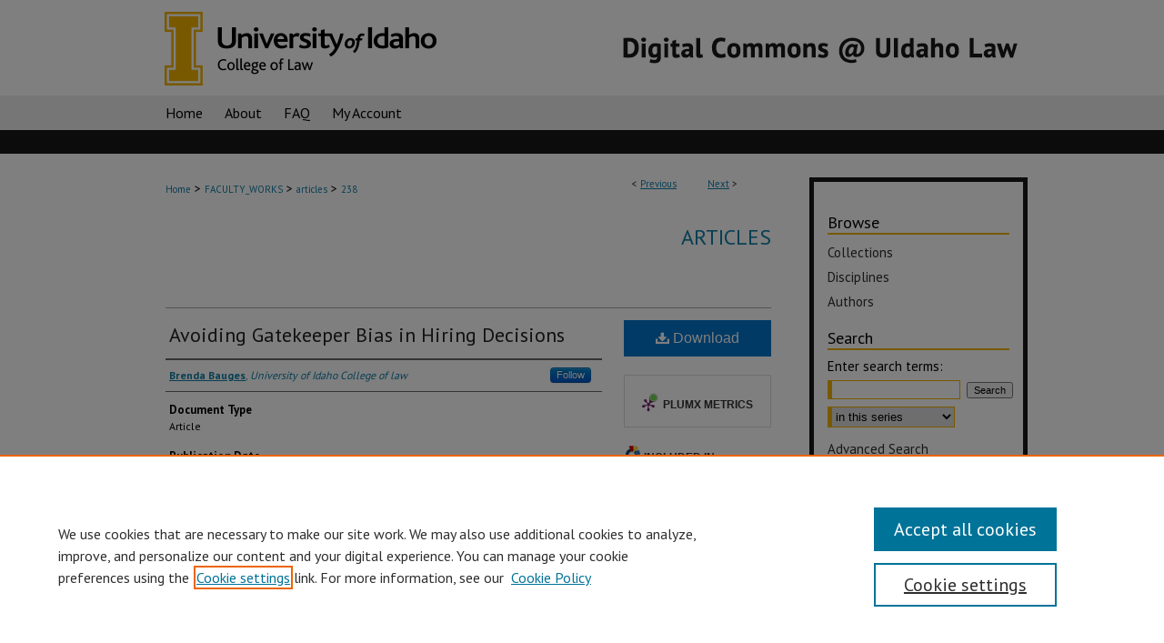

--- FILE ---
content_type: text/css
request_url: https://digitalcommons.law.uidaho.edu/ir-local.css
body_size: 2956
content:
/* -----------------------------------------------
bepress IR local stylesheet.
Author:   David Stienstra
Version:  December 2018
PLEASE SAVE THIS FILE LOCALLY!
----------------------------------------------- */
@import url('https://fonts.googleapis.com/css?family=PT+Sans:400,700');
/* ---------------- Meta Elements ---------------- */

	/* --- Meta styles and background --- */

body {
	font: normal 14px/1.5 'PT Sans', sans-serif;  /* should be medium except when fitting into a fixed container */
	background: #fff url(assets/md5images/459d4c655ef4e87cbcf90010fc440536.gif) repeat-x left top;
}


/* ---------------- Header ---------------- */

#uidaholaw #header {
	position: relative;  /* needed for logo positioning */
  height: auto !important; /* !important overrides mbl styling */
}

#uidaholaw #banner_image {
	display: block; /* removes descender of inline element */
	width: 980px; /* not necessary if image is sized correctly */
	height: auto !important;  /* avoids warping improperly sized header image / SUP-19994 */
}

	/* --- Logo --- */

#uidaholaw #logo_image {
	position: absolute !important; /* !important overrides mbl styling */
	top: 0;
	left: 0;  /* change to "right:" for right aligned logo */
	width: 38.163265306122% !important;  /* 240 / 980 */
	height: auto !important; /* Important avoides DC assigning incorrect height to logo image */
}


/* ---------------- Navigation ---------------- */

#uidaholaw #navigation,
#uidaholaw #navigation #tabs {
	height: 38px;
	overflow: hidden; /* have seen issues with tabs extending below nav container */
}

#uidaholaw #navigation #tabs,
#uidaholaw #navigation #tabs ul,
#uidaholaw #navigation #tabs ul li {
	padding: 0;
	margin: 0;
}

/* Flexbox Navigation July 2018 */

#uidaholaw #navigation #tabs,
#uidaholaw #navigation #tabs ul {
	display: flex;
	justify-content: flex-start; /* "flex-start" for left-aligned tabs, change to "flex-end" for right-aligned tabs, "center" for centered */
	width: 100%;
}

#uidaholaw #navigation #tabs a {
	font: normal 16px 'PT Sans', sans-serif;
	display: block;
	width: auto !important; /* fixes "my account" not fitting in container on page load */
	height: 38px;
	line-height: 38px;
	color: #000;
	transition: 0.3s ease-in-out;
	background-color: transparent;
	padding: 0 12px; /* with arial bold, this fits */
	margin: 0;
	border: 0;
	/* float: left; Not needed? Using flexbox now */
}

#uidaholaw #navigation #tabs a:hover,
#uidaholaw #navigation #tabs a:active,
#uidaholaw #navigation #tabs a:focus {
	color: #000000;
	text-decoration: underline;
}

#uidaholaw #navigation #tabs li:first-child a { padding-left: 32px; }

#uidaholaw #navigation #tabs li:last-child a {
    border-right: none;
}


/* ---------------- Sidebar ---------------- */
#uidaholaw #sidebar {
	box-sizing: border-box;
	border: 5px solid #191919;
	margin-top: 26px;
}

#uidaholaw #sidebar h2 {
	font: normal 18px 'PT Sans', sans-serif;
	border-bottom: 2px solid #f1b300;
	color: #000;
	background: transparent;
	padding: 0;
	margin: 0 15px;
	text-indent: 0px;
}

#uidaholaw #sidebar ul#side-notify {
	padding-top: 0px;
}

#uidaholaw #sidebar a {
	font: normal 15px 'PT Sans', sans-serif;
	color: #2f2f2f;
	text-decoration: none;
	border: none;
}
#uidaholaw #sidebar ul#navlist {
	border-top: none;
}

#uidaholaw #sidebar #browse {
	padding-left: 15px;
}

#uidaholaw #sidebar a:hover,
#uidaholaw #sidebar a:active,
#uidaholaw #sidebar a:focus {
	color: #000000;
	text-decoration: underline;
	background: transparent;
}

#uidaholaw #sidebar #sidebar-search label {
	font: normal 15px 'PT Sans', sans-serif;
	color: #000;
}

#uidaholaw #sidebar #sidebar-search {
	margin-top: 8px;
	padding-left: 15px;
}

#uidaholaw #sidebar #sidebar-search span.border { background: transparent; }

.searchbutton { cursor: pointer; } /* best practice, should move to ir-layout.css */


/* ---------------- Main Content ---------------- */

#uidaholaw #wrapper { /* for full-length sidebar content background/elements */
	background: url(assets/md5images/d4ea17f88826be4ee7bc1a81bd8cc3cd.gif) repeat-y left top;
	margin-top: 26px;
}

#uidaholaw #main.text #home-image {
	margin-bottom: 12px;
}

#uidaholaw #main.text acronym,
#uidaholaw #sidebar acronym {
	border-bottom: none;
}

#uidaholaw #content {
	min-height: calc(100vh - 273px);
	box-sizing: content-box;
}

#uidaholaw #content { padding-top: 10px; }

#uidaholaw #home-page-banner {
	margin-left: -42px;
	margin-top: -26px;
}

	/* --- Breadcrumbs --- */

#uidaholaw #main.text div.crumbs a:link,
#uidaholaw #main.text div.crumbs a:visited {
	text-decoration: none;
	color: #117ea6;
}

#uidaholaw #main.text div.crumbs a:hover,
#uidaholaw #main.text div.crumbs a:active,
#uidaholaw #main.text div.crumbs a:focus {
	text-decoration: underline;
	color: #000000;
}

#uidaholaw #dcn-home > #homepage-intro { margin: 15px 0; }

 /* adds space under full-width main-content image */
#uidaholaw #home-page-banner { margin-bottom: 16px; }


	/* --- Headers --- */

#uidaholaw #dcn-home > h2 {
	font: bold 24px 'PT Sans', sans-serif;
}

h3 {
	margin: 0;
	text-decoration: underline; }

/* FF 55 takes parent element's color a text-deoration-color (black, usually) */
#dcn-home #cover-browse h3 { 
	color: #117ea6;
 	text-decoration: none;
}

#uidaholaw #dcn-home #cover-browse h3 a {
	font: 400 16px/2 'PT Sans', sans-serif;
	text-decoration: none;
}

#uidaholaw #dcn-home #cover-browse h3 {
	padding-left: 15px;
}

#uidaholaw #dcn-home #cover-browse h3 a:hover,
#uidaholaw #dcn-home #cover-browse h3 a:focus,
#uidaholaw #dcn-home #cover-browse h3 a:active {
	text-decoration: underline;
}
	/* --- Links --- */

#uidaholaw #main.text a:link,
#uidaholaw #main.text a:visited {
	color: #117ea6; /* declared for #network-icon text */
}

#uidaholaw #main.text a:hover,
#uidaholaw #main.text a:active,
#uidaholaw #main.text a:focus {
	color: #000000;
	text-decoration: underline;
}

	/* PotD / Top DL widgets */

#uidaholaw #dcn-home .box.aag h2,
#uidaholaw #dcn-home .box.potd h2 {
	width: 267px;
	margin: 0;
	font: bold 18px 'PT Sans', sans-serif;
	border-bottom: 1px solid #d3d3d3;
}

#uidaholaw #main.text .box a:link,
#uidaholaw #main.text .box a:visited {
	font: bold 14px 'PT Sans', sans-serif;
	text-decoration: none;
	border-bottom: 1px solid #d3d3d3;
	background: none;
}

#uidaholaw #main.text .box a:hover,
#uidaholaw #main.text .box a:active,
#uidaholaw #main.text .box a:focus {
	text-decoration: underline;
}

	/* article-level text // default values 12px/13px */

#alpha .element p, #custom-fields .element p { font-size: 12px; }

#alpha .element h4, #custom-fields .element h4 { font-size: 13px; }

#uidaholaw #series-home .pdf, 
#uidaholaw #series-home .native, 
#uidaholaw #series-home .metadata-only, 
#uidaholaw #series-home .external {
	line-height: 2.5em;
}
/* ---------------- Footer ---------------- */

#uidaholaw #footer,
#uidaholaw #bepress a {
	height: 75px;
	background-color: #191919; }

#uidaholaw #footer p,
#uidaholaw #footer p a {
	font: normal 12px/2 'PT Sans', sans-serif;
	color: #fff;
	text-decoration: none;
}

/* #footer p:first-of-type { padding-top: ##px } */

#uidaholaw #footer p a:hover,
#uidaholaw #footer p a:active,
#uidaholaw #footer p a:focus {
	text-decoration: underline; }

/* ---------------- Meta Elements ---------------- */
	/* --- Full width footer --- */

/*Set this color to the same color as the footer, it will appear beneath the footer*/
html { background-color: #191919; }

/*bg-low.gif is usually a solid color image about 5px wide and the same height of the footer. It flanks the footer and appears to extend it*/
#uidaholaw {
	background: url(assets/md5images/4abf66f994910abe89605f148190daea.gif) repeat-x left bottom;
}

/*#uidaholaw #content { min-height: 600px; }*/

/* ---------------- Miscellaneous fixes ---------------- */
.egs-profile-gallery {
    display: block; /* removes descender space below inline element */

    margin: -16px 0 -16px -32px; /* #content .text padding: 16px 0; and #content .text (margin 32px) */

}

#uidaholaw #results-list a.pdf {
	background-size: 14px;
}
	/* --- Advanced Search --- */

.legacy #uidaholaw #wrapper {	background-image: none; }

/* Browse Authors accessibility fix- CSFR-2648 */
#uidaholaw #main.text .authorbrowser p.letters a:hover,
#uidaholaw #main.text .authorbrowser p.letters a:focus {
    background: url(/assets/azMe.jpg) bottom center no-repeat;
    color: #fff;
}
/* ---------------- Mobile ---------------- */

/*fixes bullet underline for Browse Research and Scholarship links*/
.mbl #main #cover-browse h3 { text-decoration: none; }

.mbl #dcn-home .box.aag span,
.mbl #dcn-home .box.potd span {
	display: block;
}

.mbl #uidaholaw #dcn-home .box.aag h2,
.mbl #uidaholaw #dcn-home .box.potd h2 {
  width: 100%;
}

header#mobile-nav {
    font-size: 0;
    line-height: 0; }

.mbl #uidaholaw #header,
.mbl #uidaholaw #header a img,
.mbl #uidaholaw #navigation {
	width: 100% !important;
}

.mbl #uidaholaw #header #logo_image {
	position: absolute !important; /* !important overrides mbl styling */
	top: 0;
	left: 0;  /* change to "right:" for right aligned logo */
	width: 38.163265306122% !important;  /* 240 / 980 */
	height: auto !important; /* Important avoides DC assigning incorrect height to logo image */
}
